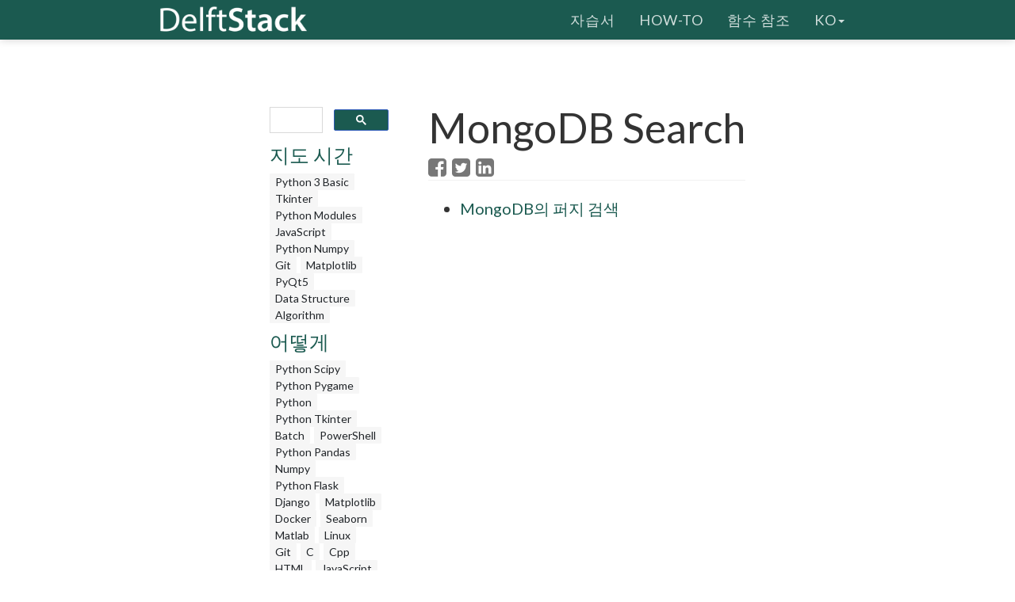

--- FILE ---
content_type: text/html; charset=UTF-8
request_url: https://www.delftstack.com/ko/tags/mongodb-search/
body_size: 4059
content:
<!DOCTYPE html>
<html lang="ko">
  <head>
    
    <script>(function(w,d,s,l,i){w[l]=w[l]||[];w[l].push({'gtm.start':
    new Date().getTime(),event:'gtm.js'});var f=d.getElementsByTagName(s)[0],
    j=d.createElement(s),dl=l!='dataLayer'?'&l='+l:'';j.async=true;j.src=
    'https://www.googletagmanager.com/gtm.js?id='+i+dl;f.parentNode.insertBefore(j,f);
    })(window,document,'script','dataLayer','GTM-MTG4DS85');</script>
    
    <title>MongoDB Search | Delft Stack</title>
    <meta charset="utf-8">
    <meta http-equiv="X-UA-Compatible" content="IE=edge">
    <meta name="viewport" content="width=device-width, initial-scale=1">
    <meta name="robots" content="noindex, nofollow">
    <meta name="description" content="tag page of MongoDB Search">
    <meta name="keywords" content="">
    
    <link href="/assets/css/theDocs.all.min.css" rel="stylesheet" >
    <link href="/custom/css/custom.min.css" rel="stylesheet">
    
    <link rel="preload" href='https://fonts.googleapis.com/css?family=Raleway:100,300,400,500%7CLato:300,400'  as="style" type='text/css' onload="this.onload=null;this.rel='stylesheet'">
    <noscript><link href='https://fonts.googleapis.com/css?family=Raleway:100,300,400,500%7CLato:300,400' rel='stylesheet' type='text/css'></noscript>
    <script src="/assets/js/loadCSS.min.js" async></script>
    
    <link rel="apple-touch-icon" href="/assets/img/favicon.png">
    <link rel="icon" href="/assets/img/favicon.png">
    <link rel="canonical" href="https://www.delftstack.com/ko/tags/mongodb-search/">
    <script async src="https://pagead2.googlesyndication.com/pagead/js/adsbygoogle.js?client=ca-pub-1041326124877538" crossorigin="anonymous"></script>
    <meta property="og:locale" content="ko">
    <meta property="og:type" content="website">
    <meta property="og:title" content="MongoDB Search">
    <meta property="og:description" content="tag page of MongoDB Search">
    <meta property="og:url" content="https://www.delftstack.com/ko/tags/mongodb-search/">
    <meta property="og:site_name" content="Delft Stack">
    <meta property="og:updated_time" content="2024-02-16T00:00:00">
    <meta property="og:image" content="https://www.delftstack.com/img/site/default-feature-image.webp">
    <meta property="og:image:width" content="960">
    <meta property="og:image:height" content="540">
    <script type="application/ld+json">{
	    "@context": "https://schema.org",
	    "@graph": [
	        {
	            "@type": "Organization",
	            "@id": "https://www.delftstack.com/#organization",
	            "name": "Delft Stack",
	            "url": "https://www.delftstack.com/",
	            "logo": "https://www.delftstack.com/assets/img/logo.png",
	            "description": "Python, Javascript, C ++, GIT 등과 같은 언어에 대해 배울 수있는 무료이지만 고품질 포털입니다. DelfStack은 다양한 프로그래밍 언어로 구성된 학습 웹 사이트입니다.",
	            "image": {
	                "@type": "ImageObject",
	                "url": "https://www.delftstack.com/assets/img/logo.png"
	            },
	            "sameAs" : [ 
	                "https://www.facebook.com/delftstack",
	                "https://www.twitter.com/delft_stack",
	                "https://www.github.com/DelftStack"
	            ]
	        },
	        {
	            "@type": "WebSite",
	            "@id": "https://www.delftstack.com/#website",
	            "url": "https://www.delftstack.com/",
	            "name": "Delft Stack",
	            "publisher": {
	                "@id": "https://www.delftstack.com/#person"
	            },
	            "inLanguage": "ko"
	        },
	        {
	            "@type": "BreadcrumbList",
	            "@id": "https://www.delftstack.com/ko/tags/mongodb-search/#breadcrumb",
	            "itemListElement": [
	                {
	                    "@type": "ListItem",
	                    "position": 1 ,
	                    "item": {
	                        "@id": "https://www.delftstack.com/",
	                        "name": "Home"
	                    }
	                },
	                {
	                    "@type": "ListItem",
	                    "position": 2 ,
	                    "item": {
	                        "@id": "https://www.delftstack.com/ko/",
	                        "name": "Ko"
	                    }
	                },
	                {
	                    "@type": "ListItem",
	                    "position": 3 ,
	                    "item": {
	                        "@id": "https://www.delftstack.com/ko/tags/",
	                        "name": "Tags"
	                    }
	                },
	                {
	                    "@type": "ListItem",
	                    "position": 4 ,
	                    "item": {
	                        "@id": "https://www.delftstack.com/ko/tags/mongodb-search/",
	                        "name": "Mongodb Search"
	                    }
	                }
	            ]
	        },
	        {
	            "@type": "CollectionPage",
	            "@id": "https://www.delftstack.com/ko/tags/mongodb-search/#webpage",
	            "url": "https://www.delftstack.com/ko/tags/mongodb-search/",
	            "name": "MongoDB Search",
	            "isPartOf": {
	                "@id": "https://www.delftstack.com/#website"
	            },
	            "inLanguage": "ko",
	            "breadcrumb": {
	                "@id": "https://www.delftstack.com/ko/tags/mongodb-search/#breadcrumb"
	            }
	        }
	    ]
	}
	</script>
    <meta property="twitter:card" content="summary_large_image">
    <meta property="twitter:image" content="https://www.delftstack.com/img/site/default-feature-image.webp">
    <meta property="twitter:title" content="MongoDB Search">
    <meta property="twitter:description" content="tag page of MongoDB Search"><script src="https://config.undrads.com/prebid_config_3139052257.min.js"></script><script async id="AV67a0c8b412d13b45e40611c7" type="text/javascript" src="https://tg1.vidcrunch.com/api/adserver/spt?AV_TAGID=67a0c8b412d13b45e40611c7&AV_PUBLISHERID=677e4ff0a2ca79577605d51a"></script><script>
    var toc = document.querySelector('.toc');
    var style = document.createElement('style');
    style.textContent = '.toc::before { content: "목차"; }';
    document.head.appendChild(style);
</script>
  </head>

  <body>
    
    <noscript><iframe src="https://www.googletagmanager.com/ns.html?id=GTM-MTG4DS85"
    height="0" width="0" style="display:none;visibility:hidden"></iframe></noscript>
    
          <header class="site-header sticky">

      
      <nav class="navbar navbar-default">
        <div class="container">

          
          <div class="navbar-header">
            <button type="button" class="navbar-toggle" data-toggle="collapse" data-target="#navbar" aria-expanded="true" aria-controls="navbar">
              <span class="glyphicon glyphicon-option-vertical"></span>
            </button>

            <button type="button" class="navbar-toggle for-sidebar" data-toggle="offcanvas">
              <span class="icon-bar"></span>
              <span class="icon-bar"></span>
              <span class="icon-bar"></span>
            </button>

            <a class="navbar-brand" href="/ko/"><img src="/assets/img/logo.png" alt="logo"></a>
          </div>
          

          
          <div id="navbar" class="navbar-collapse collapse" aria-expanded="true" role="banner">
            <ul class="nav navbar-nav navbar-right">
                <li><a href="/ko/tutorial/">자습서</a></li>
                <li><a href="/ko/howto/">How-To</a></li>
                <li><a href="/ko/api/">함수 참조</a></li>
              <li class="dropdown">
                <a class="dropdown-toggle" data-toggle="dropdown" href="https://www.delftstack.com/ko/tags/mongodb-search/" aria-expanded="false"> ko<span class="caret"></span></a>
                  <ul class="dropdown-menu">
                      <li><a href="https://www.delftstack.com/de/tags/mongodb-search/">DE</a></li>
                      <li><a href="https://www.delftstack.com/tags/mongodb-search/">EN</a></li>
                      <li><a href="https://www.delftstack.com/es/tags/mongodb-search/">ES</a></li>
                      <li><a href="https://www.delftstack.com/fr/tags/mongodb-search/">FR</a></li>
                      <li><a href="https://www.delftstack.com/ja/tags/mongodb-search/">JA</a></li>
                      <li><a href="https://www.delftstack.com/zh/tags/mongodb-search/">ZH</a></li>
                      <li><a href="https://www.delftstack.com/zh-tw/tags/mongodb-search/">ZH-TW</a></li>
                  </ul>
              </li>
            </ul>
          </div>
          
        </div>
      </nav>
      
    </header>
    <div class="page-layout">
    <aside class="sidebar-ad left hidden-md hidden-sm hidden-xs"><ins class="undrads" data-ad-id="UNDR/3139052257/adunit/desktop/160X600/80d2ae5a-5459-4543-be3a-41a63bfa1a8b">
    <script>
        (undrads = window.undrads || {}).push({});
    </script>
</ins>
    </aside>
    <main class="container">
      <div class="row">
      
        
        
        <aside class="col-md-3 col-sm-3 sidebar"><div id="gcse">
    <script>
      (function() {
        var cx = '009142802549166886230:qimyevj16sq';
        var gcse = document.createElement('script');
        gcse.type = 'text/javascript';
        gcse.async = true;
        gcse.src = 'https://cse.google.com/cse.js?cx=' + cx;
        var s = document.getElementsByTagName('script')[0];
        s.parentNode.insertBefore(gcse, s);
      })();
    </script>
<gcse:searchbox-only></gcse:searchbox-only>
</div>
    
<div class="row" id="left_sidebar_session_list">
        <div class="col-sm-12 text-muted">
          <a href=/ko/tutorial/><h4>지도 시간</h4></a><a href=/ko/tutorial/python-3-basic-tutorial/ class="badge badge-light text-muted">Python 3 Basic </a><a href=/ko/tutorial/tkinter-tutorial/ class="badge badge-light text-muted">Tkinter </a><a href=/ko/tutorial/python-modules-tutorial/ class="badge badge-light text-muted">Python Modules </a><a href=/ko/tutorial/javascript/ class="badge badge-light text-muted">JavaScript</a><a href=/ko/tutorial/python-numpy/ class="badge badge-light text-muted">Python Numpy</a><a href=/ko/tutorial/git/ class="badge badge-light text-muted">Git</a><a href=/ko/tutorial/matplotlib/ class="badge badge-light text-muted">Matplotlib</a><a href=/ko/tutorial/pyqt5/ class="badge badge-light text-muted">PyQt5</a><a href=/ko/tutorial/data-structure/ class="badge badge-light text-muted">Data Structure</a><a href=/ko/tutorial/algorithm/ class="badge badge-light text-muted">Algorithm</a></div>
        <div class="col-sm-12 text-muted">
          <a href=/ko/howto/><h4>어떻게</h4></a><a href=/ko/howto/python-scipy/ class="badge badge-light text-muted">Python Scipy</a><a href=/ko/howto/python-pygame/ class="badge badge-light text-muted">Python Pygame</a><a href=/ko/howto/python/ class="badge badge-light text-muted">Python</a><a href=/ko/howto/python-tkinter/ class="badge badge-light text-muted">Python Tkinter</a><a href=/ko/howto/batch/ class="badge badge-light text-muted">Batch</a><a href=/ko/howto/powershell/ class="badge badge-light text-muted">PowerShell</a><a href=/ko/howto/python-pandas/ class="badge badge-light text-muted">Python Pandas</a><a href=/ko/howto/numpy/ class="badge badge-light text-muted">Numpy</a><a href=/ko/howto/python-flask/ class="badge badge-light text-muted">Python Flask</a><a href=/ko/howto/django/ class="badge badge-light text-muted">Django</a><a href=/ko/howto/matplotlib/ class="badge badge-light text-muted">Matplotlib</a><a href=/ko/howto/docker/ class="badge badge-light text-muted">Docker</a><a href=/ko/howto/seaborn/ class="badge badge-light text-muted">Seaborn</a><a href=/ko/howto/matlab/ class="badge badge-light text-muted">Matlab</a><a href=/ko/howto/linux/ class="badge badge-light text-muted">Linux</a><a href=/ko/howto/git/ class="badge badge-light text-muted">Git</a><a href=/ko/howto/c/ class="badge badge-light text-muted">C</a><a href=/ko/howto/cpp/ class="badge badge-light text-muted">Cpp</a><a href=/ko/howto/html/ class="badge badge-light text-muted">HTML</a><a href=/ko/howto/javascript/ class="badge badge-light text-muted">JavaScript</a><a href=/ko/howto/jquery/ class="badge badge-light text-muted">jQuery</a><a href=/ko/howto/tensorflow/ class="badge badge-light text-muted">TensorFlow</a><a href=/ko/howto/typescript/ class="badge badge-light text-muted">TypeScript</a><a href=/ko/howto/angular/ class="badge badge-light text-muted">Angular</a><a href=/ko/howto/react/ class="badge badge-light text-muted">React</a><a href=/ko/howto/css/ class="badge badge-light text-muted">CSS</a><a href=/ko/howto/php/ class="badge badge-light text-muted">PHP</a><a href=/ko/howto/java/ class="badge badge-light text-muted">Java</a><a href=/ko/howto/go/ class="badge badge-light text-muted">Go</a><a href=/ko/howto/kotlin/ class="badge badge-light text-muted">Kotlin</a><a href=/ko/howto/csharp/ class="badge badge-light text-muted">Csharp</a><a href=/ko/howto/rust/ class="badge badge-light text-muted">Rust</a><a href=/ko/howto/ruby/ class="badge badge-light text-muted">Ruby</a><a href=/ko/howto/arduino/ class="badge badge-light text-muted">Arduino</a><a href=/ko/howto/mysql/ class="badge badge-light text-muted">MySQL</a><a href=/ko/howto/mongodb/ class="badge badge-light text-muted">MongoDB</a><a href=/ko/howto/postgres/ class="badge badge-light text-muted">Postgres</a><a href=/ko/howto/sqlite/ class="badge badge-light text-muted">SQLite</a><a href=/ko/howto/r/ class="badge badge-light text-muted">R</a><a href=/ko/howto/vba/ class="badge badge-light text-muted">VBA</a><a href=/ko/howto/scala/ class="badge badge-light text-muted">Scala</a><a href=/ko/howto/raspberry-pi/ class="badge badge-light text-muted">Raspberry Pi</a></div>
        <div class="col-sm-12 text-muted">
          <a href=/ko/api/><h4>함수 참조</h4></a><a href=/ko/api/python-pandas/ class="badge badge-light text-muted">Python Pandas</a><a href=/ko/api/numpy/ class="badge badge-light text-muted">Numpy</a></div>
</div>

<div class="ad-container"><ins class="undrads" data-ad-id="UNDR/3139052257/adunit/desktop/160X600/80d2ae5a-5459-4543-be3a-41a63bfa1a8b">
    <script>
        (undrads = window.undrads || {}).push({});
    </script>
</ins>
</div>

        </aside>
        

        
        <div class="col-md-9 col-sm-9 main-content" role="main">
        
    <header>
    <h1 style="margin-bottom: 10px">MongoDB Search</h1>
    
    <a href="http://www.facebook.com/sharer.php?src=bm&u=https%3a%2f%2fwww.delftstack.com%2fko%2ftags%2fmongodb-search%2f&t=MongoDB%20Search" onclick="window.open(this.href, 'facebook-share-dialog', 'width=550, height=350, menubar=no, toolbar=no, scrollbars=yes'); return false;" id="share-fb" class=""><i class="fa fa-lg fa-facebook-square text-muted"></i></a>
    <a href="https://twitter.com/intent/tweet/?text=Tags-MongoDB%20Search&url=https%3a%2f%2fwww.delftstack.com%2fko%2ftags%2fmongodb-search%2f&hashtags=web,development" onclick="window.open(this.href, 'twitter-share-dialog', 'width=550, height=350, menubar=no, toolbar=no, scrollbars=yes'); return false;" id="share-tw" class="ml-1"><i class="fa fa-lg fa-twitter-square text-muted"></i></a>
    <a href="https://www.linkedin.com/shareArticle?mini=true&url=https%3a%2f%2fwww.delftstack.com%2fko%2ftags%2fmongodb-search%2f&title=Tags-MongoDB%20Search&source=https%3a%2f%2fwww.delftstack.com%2fko%2ftags%2fmongodb-search%2f&summary=Short%20summary" onclick="window.open(this.href, 'linkedin-share-dialog', 'width=550, height=350, menubar=no, toolbar=no, scrollbars=yes'); return false;" id="share-li" class="ml-1"><i class="fa fa-lg fa-linkedin-square text-muted"></i></a>

</header><ins class="undrads" data-ad-id="UNDR/3139052257/adunit/desktop/728X90/05fdf0a6-9a16-4943-a1b3-df38ad976c6f">
    <script>
        (undrads = window.undrads || {}).push({});
    </script>
</ins>

    
                    <ul>
                            <li><a href="/ko/howto/mongodb/mongodb-fuzzy-search/" title="MongoDB의 퍼지 검색">MongoDB의 퍼지 검색</a></li>
                    </ul>


        
        
        </div>
        
      
      </div>
    </main>
    <aside class="sidebar-ad right hidden-md hidden-sm hidden-xs">
    </aside>
    </div>    
    <footer class="site-footer">
      <div class="container">
        <a id="scroll-up" href="#"><i class="fa fa-angle-up"></i></a>

        <div class="row">
          <div class="col-md-4 col-sm-4">
            <p>Copyright &copy; 2025. All right reserved</p>
          </div>
          <div class="col-md-8 col-sm-8">
            <ul class="footer-menu">
              
              <li><a href="/ko/about-us/">우리에 대해</a></li>
              
              <li><a href="/ko/privacy-policy/">개인정보보호정책</a></li>
              
              <li><a href="/ko/contact/">연락처</a></li>
              
            </ul>
          </div>
        </div>
      </div>
    </footer>
    

    
    <script src="https://cdnjs.cloudflare.com/ajax/libs/jquery/3.1.0/jquery.min.js"></script>
    <script src="/assets/js/theDocs.all.min.js"></script>
    <script src="/custom/js/custom.js"></script>
    <script src="/assets/js/delftstack.js"></script>
    <script src="/assets/js/jquery.bootstrap-dropdown-hover.min.js"></script>
    
    <script>
        
        $.fn.bootstrapDropdownHover();
        
    </script>
    <script>
        $('.navbar-default .navbar-nav > li > a').click( function() {
            location.href = $(this).attr('href');
        })
    </script>
  <script>
    window.onload = function() {
        var vdoPlayerDiv = document.querySelector('[id^="vdo_ai"][id$="ima-ad-container"]');
        if (!vdoPlayerDiv)
        {
            document.getElementById('v-delftstack-v0-0').style.display = 'none';
        }
        setTimeout(function() {
            if (!vdoPlayerDiv)
            {
                document.getElementById('v-delftstack-v0-0').style.display = 'none';
            }
        }, 4000);
        setTimeout(function() {
            if (!vdoPlayerDiv)
            {
                document.getElementById('v-delftstack-v0-0').style.display = 'none';
            }
        }, 8000);
    };
</script></body>
</html>


--- FILE ---
content_type: text/html; charset=utf-8
request_url: https://www.google.com/recaptcha/api2/aframe
body_size: 115
content:
<!DOCTYPE HTML><html><head><meta http-equiv="content-type" content="text/html; charset=UTF-8"></head><body><script nonce="2P4nuNWjRXuK3Ewo02Pkng">/** Anti-fraud and anti-abuse applications only. See google.com/recaptcha */ try{var clients={'sodar':'https://pagead2.googlesyndication.com/pagead/sodar?'};window.addEventListener("message",function(a){try{if(a.source===window.parent){var b=JSON.parse(a.data);var c=clients[b['id']];if(c){var d=document.createElement('img');d.src=c+b['params']+'&rc='+(localStorage.getItem("rc::a")?sessionStorage.getItem("rc::b"):"");window.document.body.appendChild(d);sessionStorage.setItem("rc::e",parseInt(sessionStorage.getItem("rc::e")||0)+1);localStorage.setItem("rc::h",'1768869658191');}}}catch(b){}});window.parent.postMessage("_grecaptcha_ready", "*");}catch(b){}</script></body></html>